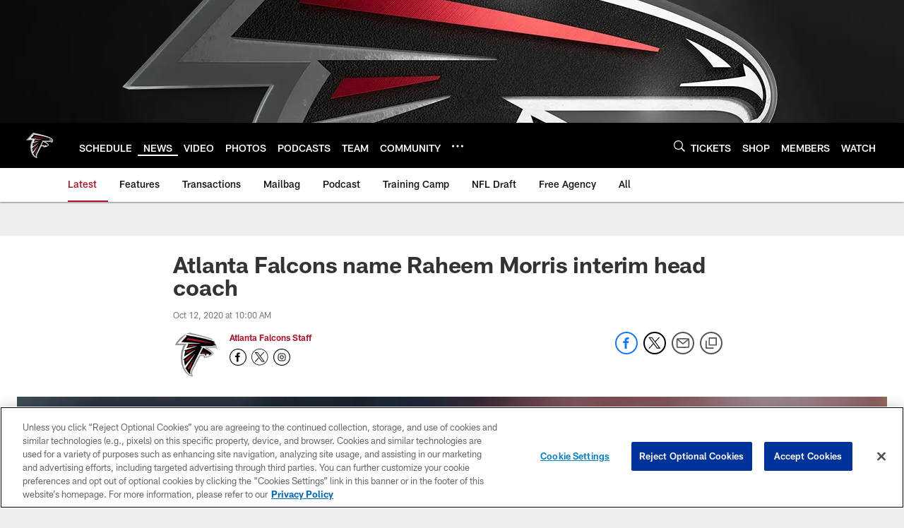

--- FILE ---
content_type: text/html; charset=utf-8
request_url: https://www.google.com/recaptcha/api2/aframe
body_size: 268
content:
<!DOCTYPE HTML><html><head><meta http-equiv="content-type" content="text/html; charset=UTF-8"></head><body><script nonce="tBUDURvVIQj-U3Bq18CDow">/** Anti-fraud and anti-abuse applications only. See google.com/recaptcha */ try{var clients={'sodar':'https://pagead2.googlesyndication.com/pagead/sodar?'};window.addEventListener("message",function(a){try{if(a.source===window.parent){var b=JSON.parse(a.data);var c=clients[b['id']];if(c){var d=document.createElement('img');d.src=c+b['params']+'&rc='+(localStorage.getItem("rc::a")?sessionStorage.getItem("rc::b"):"");window.document.body.appendChild(d);sessionStorage.setItem("rc::e",parseInt(sessionStorage.getItem("rc::e")||0)+1);localStorage.setItem("rc::h",'1768998531394');}}}catch(b){}});window.parent.postMessage("_grecaptcha_ready", "*");}catch(b){}</script></body></html>

--- FILE ---
content_type: text/javascript; charset=utf-8
request_url: https://auth-id.atlantafalcons.com/accounts.webSdkBootstrap?apiKey=4_6gZKdT0IDYMcfFXoDSdbrw&pageURL=https%3A%2F%2Fwww.atlantafalcons.com%2Fnews%2Fatlanta-falcons-name-raheem-morris-interim-head-coach&sdk=js_latest&sdkBuild=18435&format=json
body_size: 430
content:
{
  "callId": "019be087655871a4abc4270e95183876",
  "errorCode": 0,
  "apiVersion": 2,
  "statusCode": 200,
  "statusReason": "OK",
  "time": "2026-01-21T12:28:48.363Z",
  "hasGmid": "ver4"
}